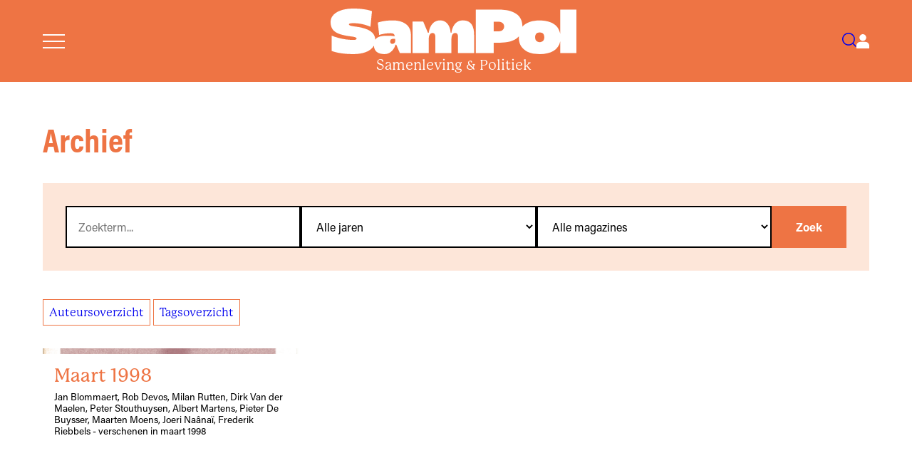

--- FILE ---
content_type: text/html; charset=utf-8
request_url: https://sampol.be/1998/03
body_size: 7545
content:
<!DOCTYPE html>
<html lang="nl">
  <head>

    <meta charset="utf-8">
    <meta name="viewport" content="width=device-width, initial-scale=1">
    <meta name="csrf-token" content="OEMGCxwWL24cNDg0Vw56d2EVPkkNZX48ipO3SwKXWxTGf7J8SSIqD7Lu">
    <title data-default="SamPol" data-suffix="">
      Archief
    </title>
    <link rel="apple-touch-icon" sizes="180x180" href="/apple-touch-icon.png">
    <link rel="icon" type="image/png" sizes="32x32" href="/favicon-32x32.png">
    <link rel="icon" type="image/png" sizes="16x16" href="/favicon-16x16.png">
    <link rel="manifest" href="/site.webmanifest">
    <meta name="description" content="SamPol | politiek maandblad. Samenleving &amp; Politiek biedt diepgaande analyses over politiek, maatschappij en cultuur.">





<meta property="og:title" content="Archief">
<meta property="og:description" content="SamPol | politiek maandblad. Samenleving &amp; Politiek biedt diepgaande analyses over politiek, maatschappij en cultuur.">


<meta property="og:type" content="website">
<meta property="og:site_name" content="Samenleving &amp; Politiek">
<meta property="og:locale" content="nl_BE">


<meta name="twitter:card" content="summary">
<meta name="twitter:title" content="Archief">
<meta name="twitter:description" content="SamPol | politiek maandblad. Samenleving &amp; Politiek biedt diepgaande analyses over politiek, maatschappij en cultuur.">

    <link phx-track-static rel="stylesheet" href="/assets/css/app-d7f9affd5fe94c45c96609c675c09056.css?vsn=d">
    <link phx-track-static rel="stylesheet" href="/assets/css/sampol-3a8ac3850daf0f62755c0b64b97cb948.css?vsn=d">
    <script defer phx-track-static type="text/javascript" src="/assets/js/app-015781a31bf98664bf8b67bc4a2eee7a.js?vsn=d">
    </script>
    <link rel="stylesheet" href="https://use.typekit.net/klk4jcg.css">
    <style>
  :root {
    --base-color: #ee7444;
    --dark50-color: #000;
    --tint-color: #fde6d9;
    --bg-color: #fcdac6;
    --light50-color: #F1EEE7;
  }
</style>
  </head>
  <body>
    <nav id="site-menu">
      <a href="#close-menu" id="close-menu">
        Sluit Menu
        <svg xmlns="http://www.w3.org/2000/svg" class="svg-inline--fa fa-times fa-w-12" aria-hidden="true" data-fa-processed="" data-prefix="fas" data-icon="times" role="img" viewBox="0 0 384 512">
          <path fill="currentColor" d="M323.1 441l53.9-53.9c9.4-9.4 9.4-24.5 0-33.9L279.8 256l97.2-97.2c9.4-9.4 9.4-24.5 0-33.9L323.1 71c-9.4-9.4-24.5-9.4-33.9 0L192 168.2 94.8 71c-9.4-9.4-24.5-9.4-33.9 0L7 124.9c-9.4 9.4-9.4 24.5 0 33.9l97.2 97.2L7 353.2c-9.4 9.4-9.4 24.5 0 33.9L60.9 441c9.4 9.4 24.5 9.4 33.9 0l97.2-97.2 97.2 97.2c9.3 9.3 24.5 9.3 33.9 0z">
          </path>
        </svg>
      </a>
      <ul>
        <li><a href="/abonneer">Abonneer</a></li>
        <li><a href="/over-samenleving-en-politiek">Over SamPol</a></li>
        <li><a href="/redactie">Redactieraad</a></li>
        <li><a href="/latest">Laatste nummer</a></li>
        <li><a href="/magazines">Alle nummers</a></li>
        <li><a href="/interviews">Alle interviews</a></li>
        <li><a href="/archives">Archief</a></li>
        <li><a href="/boek">Boek</a></li>
        <li><a href="/column">Columns</a></li>
        <li><a href="/alles-wordt-beter">Podcast</a></li>
        <li><a href="/emile-zola-prijs">Emile Zola Prijs</a></li>
        <li><a href="/zomerreeksen">Zomerreeksen</a></li>
        <li><a href="/auteursrichtlijnen">Auteursrichtlijnen</a></li>
        <li><a href="/nieuwsbrief">Nieuwsbrief</a></li>
        <li><a href="/contact">Contact</a></li>
      </ul>
    </nav>
    <nav id="user-menu">
  <a href="#close-user-menu" id="close-user-menu">
    Sluit Menu
    <svg xmlns="http://www.w3.org/2000/svg" class="svg-inline--fa fa-times fa-w-12" aria-hidden="true" data-fa-processed="" data-prefix="fas" data-icon="times" role="img" viewBox="0 0 384 512">
      <path fill="currentColor" d="M323.1 441l53.9-53.9c9.4-9.4 9.4-24.5 0-33.9L279.8 256l97.2-97.2c9.4-9.4 9.4-24.5 0-33.9L323.1 71c-9.4-9.4-24.5-9.4-33.9 0L192 168.2 94.8 71c-9.4-9.4-24.5-9.4-33.9 0L7 124.9c-9.4 9.4-9.4 24.5 0 33.9l97.2 97.2L7 353.2c-9.4 9.4-9.4 24.5 0 33.9L60.9 441c9.4 9.4 24.5 9.4 33.9 0l97.2-97.2 97.2 97.2c9.3 9.3 24.5 9.3 33.9 0z">
      </path>
    </svg>
  </a>

  
    <div class="user-menu-content">
      <h3>Aanmelden</h3>
      <p class="login-message">Meld je aan om je abonnement te beheren.</p>
      <form action="/auth/user/password/sign_in" method="post" class="sidebar-login-form">
        <input type="hidden" name="_csrf_token" value="OEMGCxwWL24cNDg0Vw56d2EVPkkNZX48ipO3SwKXWxTGf7J8SSIqD7Lu">
        <input type="hidden" name="redirect" value="/1998/03?">
        <div class="form-field">
          <label for="sidebar-email">E-mail</label>
          <input type="email" name="user[email]" id="sidebar-email" required>
        </div>
        <div class="form-field">
          <label for="sidebar-password">Wachtwoord</label>
          <input type="password" name="user[password]" id="sidebar-password" required>
        </div>
        <button type="submit" class="login-button">Inloggen</button>
      </form>
      <div class="auth-links">
        <a href="/reset">Wachtwoord vergeten?</a>
      </div>
      <div class="subscribe-section">
        <p>Nog geen abonnement?</p>
        <a href="/abonneer" class="subscribe-link">Abonneer nu</a>
      </div>
    </div>
  
</nav>
    <header>
      <div class="header-inner">
        <a href="#open-menu" id="menu-toggle" aria-label="Open menu">
          <svg id="menu" xmlns="http://www.w3.org/2000/svg" viewBox="0 0 32 20.5">
            <rect width="32" height="2" fill="currentColor"></rect>
            <rect y="9.25" width="32" height="2" fill="currentColor"></rect>
            <rect y="18.5" width="32" height="2" fill="currentColor"></rect>
          </svg>
        </a>
        <a href="/#" id="logo-container">
          <svg id="logo" data-name="Logo" xmlns="http://www.w3.org/2000/svg" viewBox="0 0 469.05 87.13">
            <path d="M118.79,22.66c-18.48,0-28.68,4.18-28.68,4.18l2.59,23.7s9.26-3.43,21.5-3.43c6.34,0,7.52,2.14,8.23,5.88-1.81-.24-4.86-1.02-15.68-1.02s-17.92,2.09-21.51,7.48c-.39-16.8-18.98-20.96-26.2-22.95-8.42-2.33-24.03-2.46-24.03-5.96,0-1.65,1.37-2.6,9.45-2.6,15.33,0,28.51,5.55,31.56,6.95l2.9-29.81S67.32,0,43.63,0C15.08,0,0,11.57,0,25.59c0,18.96,13.42,24.3,39.16,27.72,2.42.32,10.5,1.14,10.46,3.97-.02,1.85-1.79,2.7-6.47,2.7-21.06,0-37.27-6.8-41.08-8.15v29.19c4.59,1.79,17.97,6.07,41.06,6.07,18.14,0,33.57-5.23,39.51-16.28.43,10.58,7.41,16.27,20.46,16.27,12.37,0,19.08-11.41,20.68-17.95h1.57l6.78,15.88h21.09v-34.96c0-20.06-17.27-27.39-34.43-27.39ZM117.81,67.47c-1.8,0-4.15-1.09-4.15-4.37,0-6.71,7.89-5.32,9.38-5.18t.32,2.33c.32,2.33-.41,7.23-5.55,7.23Z" fill="currentColor"></path>
            <path d="M252.61,22.59c-16.29,0-21.1,15.61-22.01,23.64h-1.51c-.95-14.38-8.89-23.64-19.75-23.64-16.29,0-21.1,15.61-22.01,23.64h-1.65l-9.03-21.45h-20.16v60.22h30.85v-27.45c0-4.84,1.74-10.86,7.12-10.86,4.66,0,5.39,4.56,5.39,7.39v30.92h30.76v-27.45c0-4.84,1.73-10.86,7.12-10.86,4.66,0,5.39,4.56,5.39,7.39v30.92h30.67v-34.84c0-16.25-5.39-27.57-21.18-27.57Z" fill="currentColor"></path>
            <path d="M438.18,2.03v46.37c-3.53-19.59-21.26-25.69-39.15-25.69-13.37,0-25.79,3.12-33.08,11.89.02-.47.04-.93.04-1.42,0-30.58-36.88-31.15-44-31.15h-44.93v82.97h34.16v-19.78h11.69c12.43,0,27.8-2.15,36.41-12.05-.05.88-.08,1.78-.08,2.7,0,20.45,15.98,31.26,39.8,31.26,21.05,0,35.96-8.44,39.15-24.51v22.39h30.87V2.03h-30.87ZM320.79,43.7h-9.57v-18.48h9.57c2.38,0,10.42,1.12,10.42,9.24s-8.38,9.24-10.42,9.24ZM399.29,64.16c-6.92,0-9.02-4.35-9.02-9.24,0-4.64,2.07-9.24,9.02-9.24,5.56,0,8.51,3.71,8.51,9.24s-2.94,9.24-8.51,9.24Z" fill="currentColor"></path>
          </svg>
          <span id="logo-subtitle">Samenleving &amp; Politiek</span>
        </a>
        <nav>
          <a href="/searches" id="search-toggle" aria-label="Search">
            <svg id="search" xmlns="http://www.w3.org/2000/svg" viewBox="0 0 26.09 26.1">
              <path d="M11.68,23.36c-2.99,0-5.98-1.14-8.26-3.42C-1.14,15.39-1.14,7.98,3.42,3.42,5.62,1.22,8.56,0,11.68,0s6.06,1.22,8.26,3.42c4.56,4.56,4.56,11.97,0,16.52-2.28,2.28-5.27,3.42-8.26,3.42ZM11.68,2c-2.59,0-5.02,1.01-6.85,2.84-3.78,3.78-3.78,9.92,0,13.69,1.83,1.83,4.26,2.84,6.85,2.84s5.02-1.01,6.85-2.84c3.78-3.78,3.78-9.92,0-13.69-1.83-1.83-4.26-2.84-6.85-2.84Z" fill="currentColor"></path>
              <rect x="21.08" y="17.42" width="2" height="9.33" transform="translate(-9.15 22.08) rotate(-45)" fill="currentColor"></rect>
            </svg>
          </a>
          <a href="#open-user-menu" id="user-toggle" aria-label="Open user menu">
            
  <svg id="user" xmlns="http://www.w3.org/2000/svg" viewBox="0 0 23.64 26.15">
    <path d="M11.82,12.38c3.42,0,6.19-2.77,6.19-6.19S15.24,0,11.82,0s-6.19,2.77-6.19,6.19,2.77,6.19,6.19,6.19" fill="currentColor"></path>
    <path d="M23.64,21.16c0-3.84-3.11-6.95-6.95-6.95H6.95c-3.84,0-6.95,3.11-6.95,6.95v4.98h23.64v-4.98Z" fill="currentColor"></path>
  </svg>

          </a>
        </nav>
      </div>
    </header>
    <div id="flash-group" aria-live="polite">
  
  

  <div id="client-error" phx-click="[[&quot;push&quot;,{&quot;value&quot;:{&quot;key&quot;:&quot;error&quot;},&quot;event&quot;:&quot;lv:clear-flash&quot;}],[&quot;hide&quot;,{&quot;time&quot;:200,&quot;to&quot;:&quot;#client-error&quot;,&quot;transition&quot;:[[&quot;transition-all&quot;,&quot;ease-in&quot;,&quot;duration-200&quot;],[&quot;opacity-100&quot;,&quot;translate-y-0&quot;,&quot;sm:scale-100&quot;],[&quot;opacity-0&quot;,&quot;translate-y-4&quot;,&quot;sm:translate-y-0&quot;,&quot;sm:scale-95&quot;]]}]]" role="alert" class="toast toast-top toast-end z-50" hidden phx-connected="[[&quot;hide&quot;,{&quot;time&quot;:200,&quot;to&quot;:&quot;#client-error&quot;,&quot;transition&quot;:[[&quot;transition-all&quot;,&quot;ease-in&quot;,&quot;duration-200&quot;],[&quot;opacity-100&quot;,&quot;translate-y-0&quot;,&quot;sm:scale-100&quot;],[&quot;opacity-0&quot;,&quot;translate-y-4&quot;,&quot;sm:translate-y-0&quot;,&quot;sm:scale-95&quot;]]}],[&quot;set_attr&quot;,{&quot;attr&quot;:[&quot;hidden&quot;,&quot;&quot;]}]]" phx-disconnected="[[&quot;show&quot;,{&quot;time&quot;:300,&quot;to&quot;:&quot;.phx-client-error #client-error&quot;,&quot;transition&quot;:[[&quot;transition-all&quot;,&quot;ease-out&quot;,&quot;duration-300&quot;],[&quot;opacity-0&quot;,&quot;translate-y-4&quot;,&quot;sm:translate-y-0&quot;,&quot;sm:scale-95&quot;],[&quot;opacity-100&quot;,&quot;translate-y-0&quot;,&quot;sm:scale-100&quot;]]}],[&quot;remove_attr&quot;,{&quot;attr&quot;:&quot;hidden&quot;}]]">
  <div class="alert w-80 sm:w-96 max-w-80 sm:max-w-96 text-wrap alert-error">
    
    <span class="hero-exclamation-circle size-5 shrink-0"></span>
    <div>
      <p class="font-semibold">We can&#39;t find the internet</p>
      <p>
    Attempting to reconnect
    <span class="hero-arrow-path ml-1 size-3 motion-safe:animate-spin"></span>
  </p>
    </div>
    <div class="flex-1"></div>
    <button type="button" class="group self-start cursor-pointer" aria-label="close">
      <span class="hero-x-mark size-5 opacity-40 group-hover:opacity-70"></span>
    </button>
  </div>
</div>

  <div id="server-error" phx-click="[[&quot;push&quot;,{&quot;value&quot;:{&quot;key&quot;:&quot;error&quot;},&quot;event&quot;:&quot;lv:clear-flash&quot;}],[&quot;hide&quot;,{&quot;time&quot;:200,&quot;to&quot;:&quot;#server-error&quot;,&quot;transition&quot;:[[&quot;transition-all&quot;,&quot;ease-in&quot;,&quot;duration-200&quot;],[&quot;opacity-100&quot;,&quot;translate-y-0&quot;,&quot;sm:scale-100&quot;],[&quot;opacity-0&quot;,&quot;translate-y-4&quot;,&quot;sm:translate-y-0&quot;,&quot;sm:scale-95&quot;]]}]]" role="alert" class="toast toast-top toast-end z-50" hidden phx-connected="[[&quot;hide&quot;,{&quot;time&quot;:200,&quot;to&quot;:&quot;#server-error&quot;,&quot;transition&quot;:[[&quot;transition-all&quot;,&quot;ease-in&quot;,&quot;duration-200&quot;],[&quot;opacity-100&quot;,&quot;translate-y-0&quot;,&quot;sm:scale-100&quot;],[&quot;opacity-0&quot;,&quot;translate-y-4&quot;,&quot;sm:translate-y-0&quot;,&quot;sm:scale-95&quot;]]}],[&quot;set_attr&quot;,{&quot;attr&quot;:[&quot;hidden&quot;,&quot;&quot;]}]]" phx-disconnected="[[&quot;show&quot;,{&quot;time&quot;:300,&quot;to&quot;:&quot;.phx-server-error #server-error&quot;,&quot;transition&quot;:[[&quot;transition-all&quot;,&quot;ease-out&quot;,&quot;duration-300&quot;],[&quot;opacity-0&quot;,&quot;translate-y-4&quot;,&quot;sm:translate-y-0&quot;,&quot;sm:scale-95&quot;],[&quot;opacity-100&quot;,&quot;translate-y-0&quot;,&quot;sm:scale-100&quot;]]}],[&quot;remove_attr&quot;,{&quot;attr&quot;:&quot;hidden&quot;}]]">
  <div class="alert w-80 sm:w-96 max-w-80 sm:max-w-96 text-wrap alert-error">
    
    <span class="hero-exclamation-circle size-5 shrink-0"></span>
    <div>
      <p class="font-semibold">Something went wrong!</p>
      <p>
    Attempting to reconnect
    <span class="hero-arrow-path ml-1 size-3 motion-safe:animate-spin"></span>
  </p>
    </div>
    <div class="flex-1"></div>
    <button type="button" class="group self-start cursor-pointer" aria-label="close">
      <span class="hero-x-mark size-5 opacity-40 group-hover:opacity-70"></span>
    </button>
  </div>
</div>
</div>
    <main>
      <div id="phx-GIuCrJ5HCsAouZxE" data-phx-main data-phx-session="SFMyNTY.[base64].OmQpMglbTbJy0YJBNWfYLC610MKldhdYPA3nx95Bcu0" data-phx-static="SFMyNTY.g2gDaAJhBnQAAAADdwJpZG0AAAAUcGh4LUdJdUNySjVIQ3NBb3VaeEV3BWZsYXNodAAAAAB3CmFzc2lnbl9uZXdqbgYALt_Py5sBYgABUYA.fo_8Uatgeqo-luOzRuIUepoNd63_uMJliLbTFUNeN4o"><style>
  article {
    padding-bottom: 4rem;
  }
  @media (max-width: 767px) {
    .article-grid {
      gap: 1rem;
    }
  }
  .search-container {
    background-color: var(--tint-color);
    padding: 2rem;
    margin: 0 auto 2rem;
    max-width: var(--max-content-width);
  }
  .search-container form {
    display: flex;
    gap: 1rem;
    align-items: stretch;
  }
  .search-container input,
  .search-container select {
    flex: 1;
    padding: 1rem;
    background-color: #fff;
    border: 2px solid #000;
    font-family: var(--font-sans);
    font-size: 1rem;
  }
  .search-container button {
    padding: 1rem 2rem;
    background-color: var(--base-color);
    color: #fff;
    border: 2px solid var(--base-color);
    font-family: var(--font-sans);
    font-size: 1rem;
    font-weight: 700;
    cursor: pointer;
    transition: all 0.2s ease;
  }
  .search-container button:hover {
    background-color: #fff;
    color: var(--base-color);
  }
</style>

<div class="wrapper">
  <header>
    <h1 class="index-title">Archief</h1>
  </header>

  <article>
    <div class="search-container">
      <form phx-submit="search" class="search">
        <input type="text" name="term" value="" placeholder="Zoekterm...">
        <select name="year_filter">
          <option value="">Alle jaren</option>
          
            <option value="2026">2026</option>
          
            <option value="2025">2025</option>
          
            <option value="2024">2024</option>
          
            <option value="2023">2023</option>
          
            <option value="2022">2022</option>
          
            <option value="2021">2021</option>
          
            <option value="2020">2020</option>
          
            <option value="2019">2019</option>
          
            <option value="2018">2018</option>
          
            <option value="2017">2017</option>
          
            <option value="2016">2016</option>
          
            <option value="2015">2015</option>
          
            <option value="2014">2014</option>
          
            <option value="2013">2013</option>
          
            <option value="2012">2012</option>
          
            <option value="2011">2011</option>
          
            <option value="2010">2010</option>
          
            <option value="2009">2009</option>
          
            <option value="2008">2008</option>
          
            <option value="2007">2007</option>
          
            <option value="2006">2006</option>
          
            <option value="2005">2005</option>
          
            <option value="2004">2004</option>
          
            <option value="2003">2003</option>
          
            <option value="2002">2002</option>
          
            <option value="2001">2001</option>
          
            <option value="2000">2000</option>
          
            <option value="1999">1999</option>
          
            <option value="1998">1998</option>
          
            <option value="1997">1997</option>
          
            <option value="1996">1996</option>
          
            <option value="1995">1995</option>
          
            <option value="1994">1994</option>
          
        </select>
        <select name="magazine_id">
          <option value="">Alle magazines</option>
          
            <option value="327">
              2026/01
            </option>
          
            <option value="326">
              2025/12-
            </option>
          
            <option value="325">
              2025/11-
            </option>
          
            <option value="324">
              2025/10-
            </option>
          
            <option value="323">
              2025/09-
            </option>
          
            <option value="322">
              2025/06-
            </option>
          
            <option value="321">
              2025/05-
            </option>
          
            <option value="320">
              2025/04-
            </option>
          
            <option value="319">
              2025/03-
            </option>
          
            <option value="318">
              2025/02-
            </option>
          
            <option value="317">
              2025/01-
            </option>
          
            <option value="316">
              2024/12-
            </option>
          
            <option value="315">
              2024/11-
            </option>
          
            <option value="314">
              2024/10-
            </option>
          
            <option value="313">
              2024/09-
            </option>
          
            <option value="312">
              2024/06-
            </option>
          
            <option value="311">
              2024/05-
            </option>
          
            <option value="310">
              2024/04-
            </option>
          
            <option value="309">
              2024/03-
            </option>
          
            <option value="308">
              2024/02-
            </option>
          
            <option value="307">
              2024/01-
            </option>
          
            <option value="306">
              2023/12-
            </option>
          
            <option value="305">
              2023/11-
            </option>
          
            <option value="304">
              2023/10-
            </option>
          
            <option value="303">
              2023/09-
            </option>
          
            <option value="302">
              2023/06-
            </option>
          
            <option value="301">
              2023/05-
            </option>
          
            <option value="300">
              2023/04-
            </option>
          
            <option value="299">
              2023/03-
            </option>
          
            <option value="298">
              2023/02-
            </option>
          
            <option value="297">
              2023/01-
            </option>
          
            <option value="296">
              2022/12-
            </option>
          
            <option value="295">
              2022/11-
            </option>
          
            <option value="294">
              2022/10-
            </option>
          
            <option value="293">
              2022/09-
            </option>
          
            <option value="292">
              2022/06-
            </option>
          
            <option value="291">
              2022/05-
            </option>
          
            <option value="290">
              2022/04-
            </option>
          
            <option value="289">
              2022/03-
            </option>
          
            <option value="288">
              2022/02-
            </option>
          
            <option value="287">
              2022/01-
            </option>
          
            <option value="286">
              2021/12-
            </option>
          
            <option value="285">
              2021/11-
            </option>
          
            <option value="284">
              2021/10-
            </option>
          
            <option value="283">
              2021/09-
            </option>
          
            <option value="282">
              2021/06-
            </option>
          
            <option value="281">
              2021/05-
            </option>
          
            <option value="280">
              2021/04-
            </option>
          
            <option value="279">
              2021/03-
            </option>
          
            <option value="278">
              2021/02-
            </option>
          
            <option value="277">
              2021/01-
            </option>
          
            <option value="276">
              2020/12-
            </option>
          
            <option value="275">
              2020/11-
            </option>
          
            <option value="274">
              2020/10-
            </option>
          
            <option value="273">
              2020/09-
            </option>
          
            <option value="272">
              2020/06-
            </option>
          
            <option value="271">
              2020/05-
            </option>
          
            <option value="270">
              2020/04-
            </option>
          
            <option value="269">
              2020/03-
            </option>
          
            <option value="268">
              2020/02-
            </option>
          
            <option value="267">
              2020/01-
            </option>
          
            <option value="266">
              2019/12-
            </option>
          
            <option value="265">
              2019/11-
            </option>
          
            <option value="264">
              2019/10-
            </option>
          
            <option value="263">
              2019/09-
            </option>
          
            <option value="262">
              2019/06-
            </option>
          
            <option value="261">
              2019/05-
            </option>
          
            <option value="260">
              2019/04-
            </option>
          
            <option value="259">
              2019/03-
            </option>
          
            <option value="258">
              2019/02-
            </option>
          
            <option value="257">
              2019/01-
            </option>
          
            <option value="256">
              2018/12-
            </option>
          
            <option value="255">
              2018/11-
            </option>
          
            <option value="254">
              2018/10-
            </option>
          
            <option value="253">
              2018/09-
            </option>
          
            <option value="252">
              2018/06-
            </option>
          
            <option value="251">
              2018/05-
            </option>
          
            <option value="250">
              2018/04-
            </option>
          
            <option value="249">
              2018/03-
            </option>
          
            <option value="248">
              2018/02-
            </option>
          
            <option value="247">
              2018/01-
            </option>
          
            <option value="246">
              2017/12
            </option>
          
            <option value="245">
              2017/11
            </option>
          
            <option value="244">
              2017/10
            </option>
          
            <option value="243">
              2017/09
            </option>
          
            <option value="242">
              2017/06
            </option>
          
            <option value="241">
              2017/05
            </option>
          
            <option value="240">
              2017/04
            </option>
          
            <option value="239">
              2017/03
            </option>
          
            <option value="238">
              2017/02
            </option>
          
            <option value="237">
              2017/01
            </option>
          
            <option value="236">
              2016/12
            </option>
          
            <option value="235">
              2016/11
            </option>
          
            <option value="234">
              2016/10
            </option>
          
            <option value="233">
              2016/09
            </option>
          
            <option value="232">
              2016/06
            </option>
          
            <option value="231">
              2016/05
            </option>
          
            <option value="230">
              2016/04
            </option>
          
            <option value="229">
              2016/03
            </option>
          
            <option value="228">
              2016/02
            </option>
          
            <option value="227">
              2016/01
            </option>
          
            <option value="226">
              2015/12
            </option>
          
            <option value="225">
              2015/11
            </option>
          
            <option value="224">
              2015/10
            </option>
          
            <option value="223">
              2015/09
            </option>
          
            <option value="222">
              2015/06
            </option>
          
            <option value="221">
              2015/05
            </option>
          
            <option value="220">
              2015/04
            </option>
          
            <option value="219">
              2015/03
            </option>
          
            <option value="218">
              2015/02
            </option>
          
            <option value="217">
              2015/01
            </option>
          
            <option value="216">
              2014/12
            </option>
          
            <option value="215">
              2014/11
            </option>
          
            <option value="214">
              2014/10
            </option>
          
            <option value="213">
              2014/09
            </option>
          
            <option value="212">
              2014/06
            </option>
          
            <option value="211">
              2014/05
            </option>
          
            <option value="210">
              2014/04
            </option>
          
            <option value="209">
              2014/03
            </option>
          
            <option value="208">
              2014/02
            </option>
          
            <option value="207">
              2014/01
            </option>
          
            <option value="206">
              2013/12
            </option>
          
            <option value="205">
              2013/11
            </option>
          
            <option value="204">
              2013/10
            </option>
          
            <option value="203">
              2013/09
            </option>
          
            <option value="202">
              2013/06
            </option>
          
            <option value="201">
              2013/05
            </option>
          
            <option value="200">
              2013/04
            </option>
          
            <option value="199">
              2013/03
            </option>
          
            <option value="198">
              2013/02
            </option>
          
            <option value="197">
              2013/01
            </option>
          
            <option value="196">
              2012/12
            </option>
          
            <option value="195">
              2012/11
            </option>
          
            <option value="194">
              2012/10
            </option>
          
            <option value="193">
              2012/09
            </option>
          
            <option value="192">
              2012/06
            </option>
          
            <option value="191">
              2012/05
            </option>
          
            <option value="190">
              2012/04
            </option>
          
            <option value="189">
              2012/03
            </option>
          
            <option value="188">
              2012/02
            </option>
          
            <option value="187">
              2012/01
            </option>
          
            <option value="186">
              2011/12
            </option>
          
            <option value="185">
              2011/11
            </option>
          
            <option value="184">
              2011/10
            </option>
          
            <option value="183">
              2011/09
            </option>
          
            <option value="182">
              2011/06
            </option>
          
            <option value="181">
              2011/05
            </option>
          
            <option value="180">
              2011/04
            </option>
          
            <option value="179">
              2011/03
            </option>
          
            <option value="178">
              2011/02
            </option>
          
            <option value="177">
              2011/01
            </option>
          
            <option value="176">
              2010/12
            </option>
          
            <option value="175">
              2010/11
            </option>
          
            <option value="174">
              2010/10
            </option>
          
            <option value="173">
              2010/09
            </option>
          
            <option value="172">
              2010/06
            </option>
          
            <option value="171">
              2010/05
            </option>
          
            <option value="170">
              2010/04
            </option>
          
            <option value="169">
              2010/03
            </option>
          
            <option value="168">
              2010/02
            </option>
          
            <option value="167">
              2010/01
            </option>
          
            <option value="166">
              2009/12
            </option>
          
            <option value="165">
              2009/11
            </option>
          
            <option value="164">
              2009/10
            </option>
          
            <option value="163">
              2009/09
            </option>
          
            <option value="162">
              2009/06
            </option>
          
            <option value="161">
              2009/05
            </option>
          
            <option value="160">
              2009/04
            </option>
          
            <option value="159">
              2009/03
            </option>
          
            <option value="158">
              2009/02
            </option>
          
            <option value="157">
              2009/01
            </option>
          
            <option value="156">
              2008/12
            </option>
          
            <option value="155">
              2008/11
            </option>
          
            <option value="154">
              2008/10
            </option>
          
            <option value="153">
              2008/09
            </option>
          
            <option value="152">
              2008/06
            </option>
          
            <option value="151">
              2008/05
            </option>
          
            <option value="150">
              2008/04
            </option>
          
            <option value="149">
              2008/03
            </option>
          
            <option value="148">
              2008/02
            </option>
          
            <option value="147">
              2008/01
            </option>
          
            <option value="146">
              2007/12
            </option>
          
            <option value="145">
              2007/11
            </option>
          
            <option value="144">
              2007/10
            </option>
          
            <option value="143">
              2007/09
            </option>
          
            <option value="142">
              2007/06
            </option>
          
            <option value="141">
              2007/05
            </option>
          
            <option value="140">
              2007/04
            </option>
          
            <option value="139">
              2007/03
            </option>
          
            <option value="138">
              2007/02
            </option>
          
            <option value="137">
              2007/01
            </option>
          
            <option value="136">
              2006/12
            </option>
          
            <option value="135">
              2006/11
            </option>
          
            <option value="134">
              2006/10
            </option>
          
            <option value="133">
              2006/09
            </option>
          
            <option value="132">
              2006/06
            </option>
          
            <option value="131">
              2006/05
            </option>
          
            <option value="130">
              2006/04
            </option>
          
            <option value="129">
              2006/03
            </option>
          
            <option value="128">
              2006/02
            </option>
          
            <option value="127">
              2006/01
            </option>
          
            <option value="126">
              2005/12-bijlage
            </option>
          
            <option value="125">
              2005/12
            </option>
          
            <option value="124">
              2005/11
            </option>
          
            <option value="123">
              2005/10
            </option>
          
            <option value="122">
              2005/09
            </option>
          
            <option value="121">
              2005/06
            </option>
          
            <option value="120">
              2005/05
            </option>
          
            <option value="119">
              2005/04
            </option>
          
            <option value="118">
              2005/03-bijlage
            </option>
          
            <option value="117">
              2005/03
            </option>
          
            <option value="116">
              2005/02
            </option>
          
            <option value="115">
              2005/01
            </option>
          
            <option value="114">
              2004/12
            </option>
          
            <option value="113">
              2004/11
            </option>
          
            <option value="112">
              2004/10
            </option>
          
            <option value="111">
              2004/09
            </option>
          
            <option value="110">
              2004/06
            </option>
          
            <option value="109">
              2004/05
            </option>
          
            <option value="108">
              2004/04
            </option>
          
            <option value="107">
              2004/03
            </option>
          
            <option value="106">
              2004/02
            </option>
          
            <option value="105">
              2004/01
            </option>
          
            <option value="104">
              2003/12-bijlage
            </option>
          
            <option value="103">
              2003/12
            </option>
          
            <option value="102">
              2003/11
            </option>
          
            <option value="101">
              2003/10
            </option>
          
            <option value="100">
              2003/09
            </option>
          
            <option value="99">
              2003/06
            </option>
          
            <option value="98">
              2003/05
            </option>
          
            <option value="97">
              2003/04
            </option>
          
            <option value="96">
              2003/03
            </option>
          
            <option value="95">
              2003/02
            </option>
          
            <option value="94">
              2003/01
            </option>
          
            <option value="93">
              2002/12
            </option>
          
            <option value="92">
              2002/11
            </option>
          
            <option value="90">
              2002/10
            </option>
          
            <option value="89">
              2002/09
            </option>
          
            <option value="88">
              2002/06
            </option>
          
            <option value="87">
              2002/05
            </option>
          
            <option value="86">
              2002/04
            </option>
          
            <option value="85">
              2002/03
            </option>
          
            <option value="84">
              2002/02
            </option>
          
            <option value="83">
              2002/01
            </option>
          
            <option value="82">
              2001/12
            </option>
          
            <option value="81">
              2001/11
            </option>
          
            <option value="80">
              2001/10
            </option>
          
            <option value="79">
              2001/09
            </option>
          
            <option value="78">
              2001/06
            </option>
          
            <option value="77">
              2001/05
            </option>
          
            <option value="76">
              2001/04
            </option>
          
            <option value="75">
              2001/03
            </option>
          
            <option value="74">
              2001/02
            </option>
          
            <option value="73">
              2001/01
            </option>
          
            <option value="72">
              2000/12
            </option>
          
            <option value="71">
              2000/11
            </option>
          
            <option value="70">
              2000/10
            </option>
          
            <option value="69">
              2000/09
            </option>
          
            <option value="68">
              2000/07
            </option>
          
            <option value="67">
              2000/06
            </option>
          
            <option value="66">
              2000/05
            </option>
          
            <option value="65">
              2000/04
            </option>
          
            <option value="64">
              2000/03
            </option>
          
            <option value="63">
              2000/02
            </option>
          
            <option value="62">
              1999/12
            </option>
          
            <option value="61">
              1999/11
            </option>
          
            <option value="60">
              1999/10
            </option>
          
            <option value="59">
              1999/09
            </option>
          
            <option value="58">
              1999/06
            </option>
          
            <option value="57">
              1999/05
            </option>
          
            <option value="56">
              1999/04
            </option>
          
            <option value="55">
              1999/03
            </option>
          
            <option value="54">
              1999/02
            </option>
          
            <option value="53">
              1999/01-extra
            </option>
          
            <option value="52">
              1999/01
            </option>
          
            <option value="51">
              1998/12
            </option>
          
            <option value="50">
              1998/11
            </option>
          
            <option value="49">
              1998/10
            </option>
          
            <option value="48">
              1998/09
            </option>
          
            <option value="47">
              1998/06
            </option>
          
            <option value="46">
              1998/05
            </option>
          
            <option value="45">
              1998/04
            </option>
          
            <option value="44">
              1998/03
            </option>
          
            <option value="43">
              1998/02
            </option>
          
            <option value="42">
              1998/01
            </option>
          
            <option value="41">
              1997/12
            </option>
          
            <option value="40">
              1997/11
            </option>
          
            <option value="39">
              1997/10
            </option>
          
            <option value="38">
              1997/09
            </option>
          
            <option value="37">
              1997/06
            </option>
          
            <option value="36">
              1997/05
            </option>
          
            <option value="35">
              1997/04
            </option>
          
            <option value="34">
              1997/03
            </option>
          
            <option value="33">
              1997/02
            </option>
          
            <option value="32">
              1997/01
            </option>
          
            <option value="31">
              1996/12
            </option>
          
            <option value="30">
              1996/11
            </option>
          
            <option value="29">
              1996/10
            </option>
          
            <option value="28">
              1996/09
            </option>
          
            <option value="27">
              1996/07-extra
            </option>
          
            <option value="26">
              1996/06
            </option>
          
            <option value="25">
              1996/05
            </option>
          
            <option value="24">
              1996/04
            </option>
          
            <option value="23">
              1996/03
            </option>
          
            <option value="22">
              1996/02
            </option>
          
            <option value="21">
              1996/01
            </option>
          
            <option value="20">
              1995/12
            </option>
          
            <option value="19">
              1995/11
            </option>
          
            <option value="18">
              1995/10
            </option>
          
            <option value="17">
              1995/09
            </option>
          
            <option value="16">
              1995/06
            </option>
          
            <option value="15">
              1995/05
            </option>
          
            <option value="14">
              1995/04
            </option>
          
            <option value="13">
              1995/03
            </option>
          
            <option value="12">
              1995/02
            </option>
          
            <option value="11">
              1995/01
            </option>
          
            <option value="10">
              1994/12
            </option>
          
            <option value="9">
              1994/11
            </option>
          
            <option value="8">
              1994/10
            </option>
          
            <option value="7">
              1994/09
            </option>
          
            <option value="6">
              1994/06
            </option>
          
            <option value="5">
              1994/05
            </option>
          
            <option value="4">
              1994/04
            </option>
          
            <option value="3">
              1994/03
            </option>
          
            <option value="2">
              1994/02
            </option>
          
            <option value="1">
              1994/01
            </option>
          
        </select>
        <button type="submit">Zoek</button>
      </form>
    </div>

    <div class="browse">
      
      <a href="/auteurs" data-phx-link="redirect" data-phx-link-state="push">Auteursoverzicht</a>
      <a href="/tags" data-phx-link="redirect" data-phx-link-state="push">Tagsoverzicht</a>
    </div>

    
      <div class="grid article-grid">
        
          <a href="/1998/03/maart-1998" data-phx-link="redirect" data-phx-link-state="push" class="block read-more ">
  <div class="img" style="background-image: url(/images/SAMPOL-1998/maart_1998/1998_maart_nr3_cover.jpg)">
  </div>
  <div class="content">
    <span class="title">
      
      Maart 1998
    </span>
    <span class="abstract"></span>
    <span class="author">Jan Blommaert, Rob Devos, Milan Rutten, Dirk Van der Maelen, Peter Stouthuysen, Albert Martens, Pieter De Buysser, Maarten Moens, Joeri Naânaï, Frederik Riebbels - verschenen in maart 1998</span>
  </div>
</a>
        
      </div>
    
  </article>
</div></div>
    </main>
    <footer>
      <p>Samenleving & Politiek is een uitgave van</p>
      <a href="https://stichtinggerritkreveld.be" target="_blank" rel="noopener">
        <img src="/icons/kreveld.svg" alt="Logo">
      </a>
    </footer>

      <script src="https://cdn.usefathom.com/script.js" data-site="UPYJCFBA" defer>
      </script>

  </body>
</html>